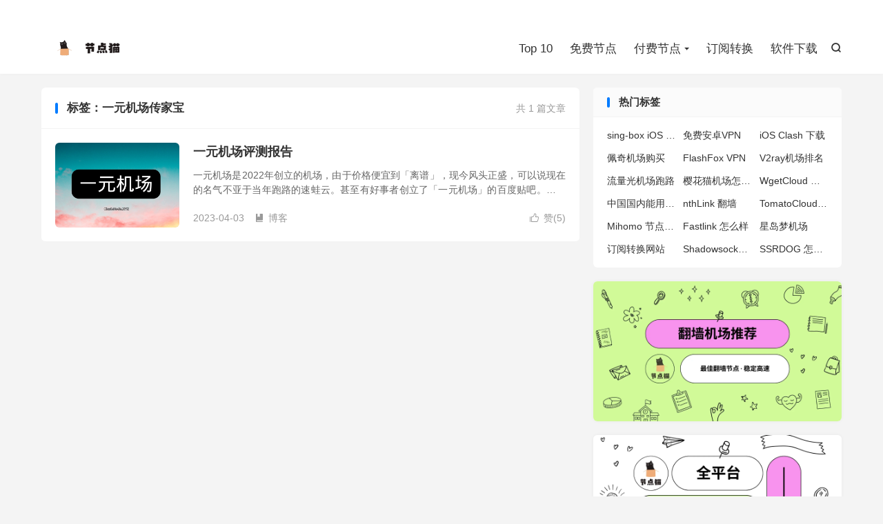

--- FILE ---
content_type: text/html; charset=UTF-8
request_url: https://nodecats.com/tag/%E4%B8%80%E5%85%83%E6%9C%BA%E5%9C%BA%E4%BC%A0%E5%AE%B6%E5%AE%9D/
body_size: 15371
content:
<!DOCTYPE HTML>
<html lang="zh-CN" >
<head>
<meta charset="UTF-8">
<meta http-equiv="X-UA-Compatible" content="IE=edge">
<meta name="viewport" content="width=device-width, initial-scale=1.0">
<meta name="apple-mobile-web-app-title" content="节点猫">
<meta http-equiv="Cache-Control" content="no-siteapp">
<title>一元机场传家宝-节点猫</title>
<meta name='robots' content='max-image-preview:large' />
<link rel='dns-prefetch' href='//www.googletagmanager.com' />
<style id='wp-img-auto-sizes-contain-inline-css' type='text/css'>
img:is([sizes=auto i],[sizes^="auto," i]){contain-intrinsic-size:3000px 1500px}
/*# sourceURL=wp-img-auto-sizes-contain-inline-css */
</style>

<link rel='stylesheet' id='wp-block-library-css' href='https://nodecats.com/wp-includes/css/dist/block-library/style.min.css?ver=6.9' type='text/css' media='all' />
<style id='wp-block-heading-inline-css' type='text/css'>
h1:where(.wp-block-heading).has-background,h2:where(.wp-block-heading).has-background,h3:where(.wp-block-heading).has-background,h4:where(.wp-block-heading).has-background,h5:where(.wp-block-heading).has-background,h6:where(.wp-block-heading).has-background{padding:1.25em 2.375em}h1.has-text-align-left[style*=writing-mode]:where([style*=vertical-lr]),h1.has-text-align-right[style*=writing-mode]:where([style*=vertical-rl]),h2.has-text-align-left[style*=writing-mode]:where([style*=vertical-lr]),h2.has-text-align-right[style*=writing-mode]:where([style*=vertical-rl]),h3.has-text-align-left[style*=writing-mode]:where([style*=vertical-lr]),h3.has-text-align-right[style*=writing-mode]:where([style*=vertical-rl]),h4.has-text-align-left[style*=writing-mode]:where([style*=vertical-lr]),h4.has-text-align-right[style*=writing-mode]:where([style*=vertical-rl]),h5.has-text-align-left[style*=writing-mode]:where([style*=vertical-lr]),h5.has-text-align-right[style*=writing-mode]:where([style*=vertical-rl]),h6.has-text-align-left[style*=writing-mode]:where([style*=vertical-lr]),h6.has-text-align-right[style*=writing-mode]:where([style*=vertical-rl]){rotate:180deg}
/*# sourceURL=https://nodecats.com/wp-includes/blocks/heading/style.min.css */
</style>
<style id='wp-block-paragraph-inline-css' type='text/css'>
.is-small-text{font-size:.875em}.is-regular-text{font-size:1em}.is-large-text{font-size:2.25em}.is-larger-text{font-size:3em}.has-drop-cap:not(:focus):first-letter{float:left;font-size:8.4em;font-style:normal;font-weight:100;line-height:.68;margin:.05em .1em 0 0;text-transform:uppercase}body.rtl .has-drop-cap:not(:focus):first-letter{float:none;margin-left:.1em}p.has-drop-cap.has-background{overflow:hidden}:root :where(p.has-background){padding:1.25em 2.375em}:where(p.has-text-color:not(.has-link-color)) a{color:inherit}p.has-text-align-left[style*="writing-mode:vertical-lr"],p.has-text-align-right[style*="writing-mode:vertical-rl"]{rotate:180deg}
/*# sourceURL=https://nodecats.com/wp-includes/blocks/paragraph/style.min.css */
</style>
<style id='wp-block-quote-inline-css' type='text/css'>
.wp-block-quote{box-sizing:border-box;overflow-wrap:break-word}.wp-block-quote.is-large:where(:not(.is-style-plain)),.wp-block-quote.is-style-large:where(:not(.is-style-plain)){margin-bottom:1em;padding:0 1em}.wp-block-quote.is-large:where(:not(.is-style-plain)) p,.wp-block-quote.is-style-large:where(:not(.is-style-plain)) p{font-size:1.5em;font-style:italic;line-height:1.6}.wp-block-quote.is-large:where(:not(.is-style-plain)) cite,.wp-block-quote.is-large:where(:not(.is-style-plain)) footer,.wp-block-quote.is-style-large:where(:not(.is-style-plain)) cite,.wp-block-quote.is-style-large:where(:not(.is-style-plain)) footer{font-size:1.125em;text-align:right}.wp-block-quote>cite{display:block}
/*# sourceURL=https://nodecats.com/wp-includes/blocks/quote/style.min.css */
</style>
<style id='global-styles-inline-css' type='text/css'>
:root{--wp--preset--aspect-ratio--square: 1;--wp--preset--aspect-ratio--4-3: 4/3;--wp--preset--aspect-ratio--3-4: 3/4;--wp--preset--aspect-ratio--3-2: 3/2;--wp--preset--aspect-ratio--2-3: 2/3;--wp--preset--aspect-ratio--16-9: 16/9;--wp--preset--aspect-ratio--9-16: 9/16;--wp--preset--color--black: #000000;--wp--preset--color--cyan-bluish-gray: #abb8c3;--wp--preset--color--white: #ffffff;--wp--preset--color--pale-pink: #f78da7;--wp--preset--color--vivid-red: #cf2e2e;--wp--preset--color--luminous-vivid-orange: #ff6900;--wp--preset--color--luminous-vivid-amber: #fcb900;--wp--preset--color--light-green-cyan: #7bdcb5;--wp--preset--color--vivid-green-cyan: #00d084;--wp--preset--color--pale-cyan-blue: #8ed1fc;--wp--preset--color--vivid-cyan-blue: #0693e3;--wp--preset--color--vivid-purple: #9b51e0;--wp--preset--gradient--vivid-cyan-blue-to-vivid-purple: linear-gradient(135deg,rgb(6,147,227) 0%,rgb(155,81,224) 100%);--wp--preset--gradient--light-green-cyan-to-vivid-green-cyan: linear-gradient(135deg,rgb(122,220,180) 0%,rgb(0,208,130) 100%);--wp--preset--gradient--luminous-vivid-amber-to-luminous-vivid-orange: linear-gradient(135deg,rgb(252,185,0) 0%,rgb(255,105,0) 100%);--wp--preset--gradient--luminous-vivid-orange-to-vivid-red: linear-gradient(135deg,rgb(255,105,0) 0%,rgb(207,46,46) 100%);--wp--preset--gradient--very-light-gray-to-cyan-bluish-gray: linear-gradient(135deg,rgb(238,238,238) 0%,rgb(169,184,195) 100%);--wp--preset--gradient--cool-to-warm-spectrum: linear-gradient(135deg,rgb(74,234,220) 0%,rgb(151,120,209) 20%,rgb(207,42,186) 40%,rgb(238,44,130) 60%,rgb(251,105,98) 80%,rgb(254,248,76) 100%);--wp--preset--gradient--blush-light-purple: linear-gradient(135deg,rgb(255,206,236) 0%,rgb(152,150,240) 100%);--wp--preset--gradient--blush-bordeaux: linear-gradient(135deg,rgb(254,205,165) 0%,rgb(254,45,45) 50%,rgb(107,0,62) 100%);--wp--preset--gradient--luminous-dusk: linear-gradient(135deg,rgb(255,203,112) 0%,rgb(199,81,192) 50%,rgb(65,88,208) 100%);--wp--preset--gradient--pale-ocean: linear-gradient(135deg,rgb(255,245,203) 0%,rgb(182,227,212) 50%,rgb(51,167,181) 100%);--wp--preset--gradient--electric-grass: linear-gradient(135deg,rgb(202,248,128) 0%,rgb(113,206,126) 100%);--wp--preset--gradient--midnight: linear-gradient(135deg,rgb(2,3,129) 0%,rgb(40,116,252) 100%);--wp--preset--font-size--small: 13px;--wp--preset--font-size--medium: 20px;--wp--preset--font-size--large: 36px;--wp--preset--font-size--x-large: 42px;--wp--preset--spacing--20: 0.44rem;--wp--preset--spacing--30: 0.67rem;--wp--preset--spacing--40: 1rem;--wp--preset--spacing--50: 1.5rem;--wp--preset--spacing--60: 2.25rem;--wp--preset--spacing--70: 3.38rem;--wp--preset--spacing--80: 5.06rem;--wp--preset--shadow--natural: 6px 6px 9px rgba(0, 0, 0, 0.2);--wp--preset--shadow--deep: 12px 12px 50px rgba(0, 0, 0, 0.4);--wp--preset--shadow--sharp: 6px 6px 0px rgba(0, 0, 0, 0.2);--wp--preset--shadow--outlined: 6px 6px 0px -3px rgb(255, 255, 255), 6px 6px rgb(0, 0, 0);--wp--preset--shadow--crisp: 6px 6px 0px rgb(0, 0, 0);}:where(.is-layout-flex){gap: 0.5em;}:where(.is-layout-grid){gap: 0.5em;}body .is-layout-flex{display: flex;}.is-layout-flex{flex-wrap: wrap;align-items: center;}.is-layout-flex > :is(*, div){margin: 0;}body .is-layout-grid{display: grid;}.is-layout-grid > :is(*, div){margin: 0;}:where(.wp-block-columns.is-layout-flex){gap: 2em;}:where(.wp-block-columns.is-layout-grid){gap: 2em;}:where(.wp-block-post-template.is-layout-flex){gap: 1.25em;}:where(.wp-block-post-template.is-layout-grid){gap: 1.25em;}.has-black-color{color: var(--wp--preset--color--black) !important;}.has-cyan-bluish-gray-color{color: var(--wp--preset--color--cyan-bluish-gray) !important;}.has-white-color{color: var(--wp--preset--color--white) !important;}.has-pale-pink-color{color: var(--wp--preset--color--pale-pink) !important;}.has-vivid-red-color{color: var(--wp--preset--color--vivid-red) !important;}.has-luminous-vivid-orange-color{color: var(--wp--preset--color--luminous-vivid-orange) !important;}.has-luminous-vivid-amber-color{color: var(--wp--preset--color--luminous-vivid-amber) !important;}.has-light-green-cyan-color{color: var(--wp--preset--color--light-green-cyan) !important;}.has-vivid-green-cyan-color{color: var(--wp--preset--color--vivid-green-cyan) !important;}.has-pale-cyan-blue-color{color: var(--wp--preset--color--pale-cyan-blue) !important;}.has-vivid-cyan-blue-color{color: var(--wp--preset--color--vivid-cyan-blue) !important;}.has-vivid-purple-color{color: var(--wp--preset--color--vivid-purple) !important;}.has-black-background-color{background-color: var(--wp--preset--color--black) !important;}.has-cyan-bluish-gray-background-color{background-color: var(--wp--preset--color--cyan-bluish-gray) !important;}.has-white-background-color{background-color: var(--wp--preset--color--white) !important;}.has-pale-pink-background-color{background-color: var(--wp--preset--color--pale-pink) !important;}.has-vivid-red-background-color{background-color: var(--wp--preset--color--vivid-red) !important;}.has-luminous-vivid-orange-background-color{background-color: var(--wp--preset--color--luminous-vivid-orange) !important;}.has-luminous-vivid-amber-background-color{background-color: var(--wp--preset--color--luminous-vivid-amber) !important;}.has-light-green-cyan-background-color{background-color: var(--wp--preset--color--light-green-cyan) !important;}.has-vivid-green-cyan-background-color{background-color: var(--wp--preset--color--vivid-green-cyan) !important;}.has-pale-cyan-blue-background-color{background-color: var(--wp--preset--color--pale-cyan-blue) !important;}.has-vivid-cyan-blue-background-color{background-color: var(--wp--preset--color--vivid-cyan-blue) !important;}.has-vivid-purple-background-color{background-color: var(--wp--preset--color--vivid-purple) !important;}.has-black-border-color{border-color: var(--wp--preset--color--black) !important;}.has-cyan-bluish-gray-border-color{border-color: var(--wp--preset--color--cyan-bluish-gray) !important;}.has-white-border-color{border-color: var(--wp--preset--color--white) !important;}.has-pale-pink-border-color{border-color: var(--wp--preset--color--pale-pink) !important;}.has-vivid-red-border-color{border-color: var(--wp--preset--color--vivid-red) !important;}.has-luminous-vivid-orange-border-color{border-color: var(--wp--preset--color--luminous-vivid-orange) !important;}.has-luminous-vivid-amber-border-color{border-color: var(--wp--preset--color--luminous-vivid-amber) !important;}.has-light-green-cyan-border-color{border-color: var(--wp--preset--color--light-green-cyan) !important;}.has-vivid-green-cyan-border-color{border-color: var(--wp--preset--color--vivid-green-cyan) !important;}.has-pale-cyan-blue-border-color{border-color: var(--wp--preset--color--pale-cyan-blue) !important;}.has-vivid-cyan-blue-border-color{border-color: var(--wp--preset--color--vivid-cyan-blue) !important;}.has-vivid-purple-border-color{border-color: var(--wp--preset--color--vivid-purple) !important;}.has-vivid-cyan-blue-to-vivid-purple-gradient-background{background: var(--wp--preset--gradient--vivid-cyan-blue-to-vivid-purple) !important;}.has-light-green-cyan-to-vivid-green-cyan-gradient-background{background: var(--wp--preset--gradient--light-green-cyan-to-vivid-green-cyan) !important;}.has-luminous-vivid-amber-to-luminous-vivid-orange-gradient-background{background: var(--wp--preset--gradient--luminous-vivid-amber-to-luminous-vivid-orange) !important;}.has-luminous-vivid-orange-to-vivid-red-gradient-background{background: var(--wp--preset--gradient--luminous-vivid-orange-to-vivid-red) !important;}.has-very-light-gray-to-cyan-bluish-gray-gradient-background{background: var(--wp--preset--gradient--very-light-gray-to-cyan-bluish-gray) !important;}.has-cool-to-warm-spectrum-gradient-background{background: var(--wp--preset--gradient--cool-to-warm-spectrum) !important;}.has-blush-light-purple-gradient-background{background: var(--wp--preset--gradient--blush-light-purple) !important;}.has-blush-bordeaux-gradient-background{background: var(--wp--preset--gradient--blush-bordeaux) !important;}.has-luminous-dusk-gradient-background{background: var(--wp--preset--gradient--luminous-dusk) !important;}.has-pale-ocean-gradient-background{background: var(--wp--preset--gradient--pale-ocean) !important;}.has-electric-grass-gradient-background{background: var(--wp--preset--gradient--electric-grass) !important;}.has-midnight-gradient-background{background: var(--wp--preset--gradient--midnight) !important;}.has-small-font-size{font-size: var(--wp--preset--font-size--small) !important;}.has-medium-font-size{font-size: var(--wp--preset--font-size--medium) !important;}.has-large-font-size{font-size: var(--wp--preset--font-size--large) !important;}.has-x-large-font-size{font-size: var(--wp--preset--font-size--x-large) !important;}
/*# sourceURL=global-styles-inline-css */
</style>

<style id='classic-theme-styles-inline-css' type='text/css'>
/*! This file is auto-generated */
.wp-block-button__link{color:#fff;background-color:#32373c;border-radius:9999px;box-shadow:none;text-decoration:none;padding:calc(.667em + 2px) calc(1.333em + 2px);font-size:1.125em}.wp-block-file__button{background:#32373c;color:#fff;text-decoration:none}
/*# sourceURL=/wp-includes/css/classic-themes.min.css */
</style>
<link rel='stylesheet' id='style-css' href='https://nodecats.com/wp-content/themes/dux/style.css?ver=9.3' type='text/css' media='all' />
<script type="text/javascript" src="https://nodecats.com/wp-content/themes/dux/assets/js/libs/jquery.min.js?ver=9.3" id="jquery-js"></script>

<!-- Google tag (gtag.js) snippet added by Site Kit -->
<!-- Site Kit 添加的 Google Analytics 代码段 -->
<script type="text/javascript" src="https://www.googletagmanager.com/gtag/js?id=GT-KVMBZHF" id="google_gtagjs-js" async></script>
<script type="text/javascript" id="google_gtagjs-js-after">
/* <![CDATA[ */
window.dataLayer = window.dataLayer || [];function gtag(){dataLayer.push(arguments);}
gtag("set","linker",{"domains":["nodecats.com"]});
gtag("js", new Date());
gtag("set", "developer_id.dZTNiMT", true);
gtag("config", "GT-KVMBZHF");
//# sourceURL=google_gtagjs-js-after
/* ]]> */
</script>
<link rel="https://api.w.org/" href="https://nodecats.com/wp-json/" /><link rel="alternate" title="JSON" type="application/json" href="https://nodecats.com/wp-json/wp/v2/tags/527" /><meta name="generator" content="Site Kit by Google 1.170.0" /><meta name="keywords" content="一元机场传家宝">
<style>.container{max-width:1200px}</style><meta name="google-site-verification" content="xuF_E8RN623tojUtluZ0L6Dc5lv5drViqYN5cxiLrT0"><link rel="icon" href="https://nodecats.com/wp-content/uploads/2023/10/node-150x150.webp" sizes="32x32" />
<link rel="icon" href="https://nodecats.com/wp-content/uploads/2023/10/node-300x300.webp" sizes="192x192" />
<link rel="apple-touch-icon" href="https://nodecats.com/wp-content/uploads/2023/10/node-300x300.webp" />
<meta name="msapplication-TileImage" content="https://nodecats.com/wp-content/uploads/2023/10/node-300x300.webp" />
<link rel="shortcut icon" href="https://nodecats.com/favicon.ico">
</head>
<body class="archive tag tag-527 wp-theme-dux home m-excerpt-cat m-excerpt-desc site-layout-2 text-justify-on m-sidebar">
<header class="header">
	<div class="container">
		<div class="logo"><a href="https://nodecats.com" title="节点猫 | 机场推荐"><img data-lazyloaded="1" src="[data-uri]" data-src="https://nodecats.com/wp-content/uploads/2023/11/节点猫-logo.webp" alt="节点猫 | 机场推荐"><noscript><img src="https://nodecats.com/wp-content/uploads/2023/11/节点猫-logo.webp" alt="节点猫 | 机场推荐"></noscript>节点猫</a></div>													<div class="navto-search search-show"><i class="tbfa">&#xe611;</i></div>
							<ul class="site-nav site-navbar">
			<li><a href="https://nodecats.com/">Top 10</a></li>
<li><a href="https://nodecats.com/free-node/">免费节点</a></li>
<li class="menu-item-has-children"><a href="https://nodecats.com/top-node/">付费节点</a>
<ul class="sub-menu">
	<li><a href="https://nodecats.com/stable-node/">稳定机场推荐</a></li>
	<li><a href="https://nodecats.com/established-node/">老牌机场推荐</a></li>
	<li><a href="https://nodecats.com/cheap-node/">便宜机场推荐</a></li>
	<li><a href="https://nodecats.com/high-luxury-node/">高端机场推荐</a></li>
</ul>
</li>
<li><a href="https://nodecats.com/subconvertor-tools/">订阅转换</a></li>
<li><a href="https://nodecats.com/clash-download/">软件下载</a></li>
		</ul>
					<div class="topbar">
				<ul class="site-nav topmenu">
														</ul>
							</div>
					</div>
</header>
	<div class="m-icon-nav">
		<i class="tbfa">&#xe612;</i>
		<i class="tbfa">&#xe606;</i>
	</div>
<div class="site-search">
	<div class="container">
		<form method="get" class="site-search-form" action="https://nodecats.com/">
    <input class="search-input" name="s" type="text" placeholder="输入关键字" value="" required="required">
    <button class="search-btn" type="submit"><i class="tbfa">&#xe611;</i></button>
</form>	</div>
</div>

<section class="container">
	<div class="content-wrap">
		<div class="content">
						<div class="catleader"><div class="-r">共 1 篇文章</div><h1>标签：一元机场传家宝</h1></div><article class="excerpt excerpt-1"><a target="_blank" class="focus" href="https://nodecats.com/yiyuan-com-review/"><img data-src="https://nodecats.com/wp-content/uploads/2023/04/一元机场.webp" alt="一元机场评测报告-节点猫" src="https://nodecats.com/wp-content/themes/dux/assets/img/thumbnail.png" class="thumb"></a><header><h2><a target="_blank" href="https://nodecats.com/yiyuan-com-review/" title="一元机场评测报告-节点猫">一元机场评测报告</a></h2></header><p class="note">一元机场是2022年创立的机场，由于价格便宜到「离谱」，现今风头正盛，可以说现在的名气不亚于当年跑路的速蛙云。甚至有好事者创立了「一元机场」的百度贴吧。他家也是开启这种 x 元、x分机场先河的机场梯子，在免费白嫖和正价付费机场梯子之间开辟出...</p><div class="meta"><a href="javascript:;" etap="like" class="post-like" data-pid="4299"><i class="tbfa">&#xe64c;</i>赞(<span>5</span>)</a><time>2023-04-03</time><a class="cat" href="https://nodecats.com/latest/"><i class="tbfa">&#xe60e;</i>博客</a> </div></article>		</div>
	</div>
	<div class="sidebar">
	<div class="widget widget_ui_tags"><h3>热门标签</h3><div class="items"><a href="https://nodecats.com/tag/sing-box-ios-%e5%ae%a2%e6%88%b7%e7%ab%af/" title="sing-box iOS 客户端">sing-box iOS 客户端</a><a href="https://nodecats.com/tag/%e5%85%8d%e8%b4%b9%e5%ae%89%e5%8d%93vpn/" title="免费安卓VPN">免费安卓VPN</a><a href="https://nodecats.com/tag/ios-clash-%e4%b8%8b%e8%bd%bd/" title="iOS Clash 下载">iOS Clash 下载</a><a href="https://nodecats.com/tag/%e4%bd%a9%e5%a5%87%e6%9c%ba%e5%9c%ba%e8%b4%ad%e4%b9%b0/" title="佩奇机场购买">佩奇机场购买</a><a href="https://nodecats.com/tag/flashfox-vpn/" title="FlashFox VPN">FlashFox VPN</a><a href="https://nodecats.com/tag/v2ray%e6%9c%ba%e5%9c%ba%e6%8e%92%e5%90%8d/" title="V2ray机场排名">V2ray机场排名</a><a href="https://nodecats.com/tag/%e6%b5%81%e9%87%8f%e5%85%89%e6%9c%ba%e5%9c%ba%e8%b7%91%e8%b7%af/" title="流量光机场跑路">流量光机场跑路</a><a href="https://nodecats.com/tag/%e6%a8%b1%e8%8a%b1%e7%8c%ab%e6%9c%ba%e5%9c%ba%e6%80%8e%e4%b9%88%e6%a0%b7/" title="樱花猫机场怎么样">樱花猫机场怎么样</a><a href="https://nodecats.com/tag/wgetcloud-%e6%9c%ba%e5%9c%ba/" title="WgetCloud 机场">WgetCloud 机场</a><a href="https://nodecats.com/tag/%e4%b8%ad%e5%9b%bd%e5%9b%bd%e5%86%85%e8%83%bd%e7%94%a8%e7%9a%84%e7%bf%bb%e5%a2%99vpn%e6%8e%a8%e8%8d%90/" title="中国国内能用的翻墙VPN推荐">中国国内能用的翻墙VPN推荐</a><a href="https://nodecats.com/tag/nthlink-%e7%bf%bb%e5%a2%99/" title="nthLink 翻墙">nthLink 翻墙</a><a href="https://nodecats.com/tag/tomatocloud-%e6%9c%ba%e5%9c%ba/" title="TomatoCloud 机场">TomatoCloud 机场</a><a href="https://nodecats.com/tag/mihomo-%e8%8a%82%e7%82%b9%e6%8e%a8%e8%8d%90/" title="Mihomo 节点推荐">Mihomo 节点推荐</a><a href="https://nodecats.com/tag/fastlink-%e6%80%8e%e4%b9%88%e6%a0%b7/" title="Fastlink 怎么样">Fastlink 怎么样</a><a href="https://nodecats.com/tag/%e6%98%9f%e5%b2%9b%e6%a2%a6%e6%9c%ba%e5%9c%ba/" title="星岛梦机场">星岛梦机场</a><a href="https://nodecats.com/tag/%e8%ae%a2%e9%98%85%e8%bd%ac%e6%8d%a2%e7%bd%91%e7%ab%99/" title="订阅转换网站">订阅转换网站</a><a href="https://nodecats.com/tag/shadowsocks-%e8%8a%82%e7%82%b9%e5%93%aa%e9%87%8c%e4%b9%b0/" title="Shadowsocks 节点哪里买">Shadowsocks 节点哪里买</a><a href="https://nodecats.com/tag/ssrdog-%e6%80%8e%e4%b9%88%e6%a0%b7/" title="SSRDOG 怎么样">SSRDOG 怎么样</a></div></div><div class="widget widget_ui_orbui"><div class="item"><a href="https://nodecats.com/top-node/" target="_blank"><img data-lazyloaded="1" src="[data-uri]" data-src="https://nodecats.com/wp-content/uploads/2023/11/%E7%BF%BB%E5%A2%99%E6%9C%BA%E5%9C%BA%E8%8A%82%E7%82%B9%E6%8E%A8%E8%8D%90.webp"><noscript><img src="https://nodecats.com/wp-content/uploads/2023/11/%E7%BF%BB%E5%A2%99%E6%9C%BA%E5%9C%BA%E8%8A%82%E7%82%B9%E6%8E%A8%E8%8D%90.webp"></noscript></a></div></div><div class="widget widget_ui_orbui"><div class="item"><a href="https://nodecats.com/clash-download/" target="_blank"><img data-lazyloaded="1" src="[data-uri]" data-src="https://nodecats.com/wp-content/uploads/2023/11/%E7%A7%91%E5%AD%A6%E4%B8%8A%E7%BD%91%E8%BD%AF%E4%BB%B6%E4%B8%8B%E8%BD%BD-1.webp"><noscript><img src="https://nodecats.com/wp-content/uploads/2023/11/%E7%A7%91%E5%AD%A6%E4%B8%8A%E7%BD%91%E8%BD%AF%E4%BB%B6%E4%B8%8B%E8%BD%BD-1.webp"></noscript></a></div></div><div class="widget widget_ui_flash"><h3>快讯</h3><ul><li><h4>从 GFW 泄露文件审视网络代理的未来</h4><div class="note"><!-- wp:paragraph -->
<p>9 月 11 日，一份从 GFW 内部流出的文件（见 <a href="https://gfw.report/blog/geedge_and_mesa_leak/zh/">gfw.report 的报告</a>, 或 <a href="https://t.me/GFWReportChannel/62">TG 推文</a>）颠覆了许多人对代理安全的既有认知：已快进到 <a href="https://github.com/net4people/bbs/issues/526">通过植入证书来进行 MitM</a>。</p>
<!-- /wp:paragraph -->

<!-- wp:paragraph -->
<p><strong>1️⃣ 当前主流的代理方式 或不再安全</strong><br><a href="https://gfw.report/blog/geedge_and_mesa_leak/zh/#2-%E4%B8%8B%E8%BD%BD%E9%93%BE%E6%8E%A5">泄露文件</a> 及其<a href="https://github.com/net4people/bbs/issues/519">讨论 1</a> 、<a href="https://t.me/projectXtls/1029">讨论 2</a> 等指出：只要你设备的 “证书” 被污染，无论套多少层加密或隧道技术，对于 GFW 都不过是衣不蔽体。<br>⚠️25-09-20 注：积至 (Geedge) 和 GFW 的<a href="https://t.me/haitun_channel/1725">关联性 争议不休</a> ！</p>
<!-- /wp:paragraph -->

<!-- wp:paragraph -->
<p><strong>2️⃣ 积至的新技术：以主动 MitM 来监管流量</strong><br>据悉，积至公司的新技术，可通过 <a href="https://interseclab.org/wp-content/uploads/2025/09/The-Internet-Coup_September2025.pdf#page=23">蜜汁证书➕MitM 随时监控、解密你的流量</a>——只需通过各种手段，把它的《蜜汁证书》悄悄植入，成为潜伏在你设备里的内鬼，丝滑小连招即成。<br>该思路与 iOS 部分代理 App 的 MitM 去广告等场景类似。只是在 #去广告 场景中，你是主动安装第三方证书。而在积至的新技术场景中，你是被动植入第三方 (投毒) 证书❗️</p>
<!-- /wp:paragraph -->

<!-- wp:paragraph -->
<p><strong>3️⃣ 今后的安全标准：或不能停留在 “传统加密”</strong><br><a href="https://t.me/projectXtls/1029">RPRX (Xray-core 和 VLESS 开发者)</a> 称其 Reality 协议和抗量子加密 (Post-Quantum Encryption, 简称 Encryption) 特性都独具优势。<br><a href="https://github.com/net4people/bbs/issues/519#issuecomment-3292618187">开发者推介</a>  ⓵ Reality 对 MitM 的抗性；⓶ 号召中转机场从 SS 切至 Encryption。<br>频道注：Reality 至少在 GFW Pro Max 的新疆，表现独一档；但后者的整体表现如何，还有待观察。<br>━ 个别 专线 机场已引入 Encryption，上月也有专线机场如 Y** 意外改用 Reality；<br>━ 现仅 ⓵ Xray >= <a href="https://github.com/XTLS/Xray-core/releases/tag/v25.9.5">v25.9.5</a>  [9月5日更新]、⓶ Mihomo >= <a href="https://github.com/MetaCubeX/mihomo/releases/tag/v1.19.13">v1.19.13</a>  [8月27日更新] 等极个别核心的新版本支持 Encryption 特性❗️<br>━ 基于上述核心的 App 名单，见<a href="https://www.haitunt.org/app.html">海豚测速-代理工具篇</a> 。可利用版本号按图索骥，跟踪 协议 / 新特性 支持动向。</p>
<!-- /wp:paragraph -->

<!-- wp:paragraph -->
<p>倘若情况变得更加严峻，代理协议 开发者与 GFW 免不了新一轮的斗智斗勇。明天，你还会翻墙吗？</p>
<!-- /wp:paragraph -->

<!-- wp:paragraph -->
<p>（⚠️ 25-09-21 全文内容有调整 ）</p>
<!-- /wp:paragraph -->

<!-- wp:paragraph -->
<p>漫谈 #技术杂谈 #vless #抗量子 #encryption #xray #mihomo</p>
<!-- /wp:paragraph -->

<!-- wp:paragraph -->
<p>转载自海豚测速频道，原文：<a href="https://t.me/haitun_channel/1724">https://t.me/haitun_channel/1724</a></p>
<!-- /wp:paragraph -->

<!-- wp:paragraph -->
<p></p>
<!-- /wp:paragraph --></div><time>4个月前 (09-22)</time></li><li><h4>近期通报较多，用户需更新订阅地址</h4><div class="note"><!-- wp:paragraph -->
<p>进入 7 月一来，多家机场服务商的国内入口遭遇了异常的大量通报，根据上游 IDC 下发的通知来看，怀疑和 93 阅兵有关，不知道是否会持续到 9 月份。</p>
<!-- /wp:paragraph -->

<!-- wp:image {"id":7074,"sizeSlug":"full","linkDestination":"none","align":"center"} -->
<figure class="wp-block-image aligncenter size-full"><img data-lazyloaded="1" src="[data-uri]" data-src="https://nodecats.com/wp-content/uploads/2025/07/通报相关的消息.webp" alt="通报相关的消息" class="wp-image-7074" title="通报相关的消息"/><noscript><img src="https://nodecats.com/wp-content/uploads/2025/07/通报相关的消息.webp" alt="通报相关的消息" class="wp-image-7074" title="通报相关的消息"/></noscript><figcaption class="wp-element-caption">通报相关的消息</figcaption></figure>
<!-- /wp:image -->

<!-- wp:paragraph -->
<p>机场的国内入口被频繁通报，导致必须更换 IP，很多小机场手里都已经快没有 IP 可换了，外加近期 Ddos 攻击也十分猖獗，「烽火连天」，所以不仅影响各种小机场，大机场受到的影响也不小，对用户的直接影响就是节点体验严重的下滑，仅有部分节点可用在这两天变成了常态。</p>
<!-- /wp:paragraph -->

<!-- wp:image {"id":7075,"sizeSlug":"full","linkDestination":"none","align":"center"} -->
<figure class="wp-block-image aligncenter size-full"><img data-lazyloaded="1" src="[data-uri]" data-src="https://nodecats.com/wp-content/uploads/2025/07/前女友机场测速的通知.webp" alt="前女友机场测速的通知" class="wp-image-7075" title="前女友机场测速的通知"/><noscript><img src="https://nodecats.com/wp-content/uploads/2025/07/前女友机场测速的通知.webp" alt="前女友机场测速的通知" class="wp-image-7075" title="前女友机场测速的通知"/></noscript><figcaption class="wp-element-caption">特殊时期多家机场的通知</figcaption></figure>
<!-- /wp:image -->

<!-- wp:paragraph -->
<p>索性各家机场的反映速度其实也很快，换了新的 IP，新的订阅链接地址，并限制了订阅链接的拉取频率和 UA 的判定。</p>
<!-- /wp:paragraph -->

<!-- wp:paragraph -->
<p><strong>用户需要做的，就是前往服务商的官网，获取最新的订阅链接。</strong>参考各家服务商给到的方案进行操作。</p>
<!-- /wp:paragraph -->

<!-- wp:paragraph -->
<p>一些大机场上线了订阅「阅后即焚」的方案，复制订阅链接后，该订阅链接有 5min 的有效期，之后会自动失效，通过订阅链接将无法获取到任何节点，只能重新通过官网获取订阅链接来导入节点。</p>
<!-- /wp:paragraph -->

<!-- wp:paragraph -->
<p></p>
<!-- /wp:paragraph -->

<!-- wp:paragraph -->
<p>另外，最好把备用的梯子也抗出来，自建的新协议方案以及一些直连线路梯子，都可以备着，避免完全访问不到墙外的网站。</p>
<!-- /wp:paragraph -->

<!-- wp:paragraph -->
<p></p>
<!-- /wp:paragraph --></div><time>6个月前 (07-10)</time></li><li><h4>Sparkle 花火喵：可能是最好用的 Clash Meta 桌面端应用！</h4><div class="note"><!-- wp:paragraph -->
<p>Mihomo Party 是继 Clash Verge 和 Clash Nyanpasu 之后的又一个成熟的 Clash Meta 桌面 GUI 应用程序 ，得益于其功能特性和美化的 UI 界面，短期之内便收获了大量的科学上网用户好评，不过原开发者在 1.5.12 版本时选择了出售该项目给到机场的运营团队，期间也闹出了一些乌龙，社区版本分支花火喵（Sparkle）也是在那时候诞生了，这个中文名为花火喵的社区版本因为有早先的原开发者加入而更受广大科学上网用户的信赖，目前版本更新也较为迅速，开发者还是挺活跃的。</p>
<!-- /wp:paragraph -->

<!-- wp:paragraph -->
<p>Sparkle 项目目前没有官网网站。</p>
<!-- /wp:paragraph -->

<!-- wp:paragraph -->
<p>Github 项目主页：</p>
<!-- /wp:paragraph -->

<!-- wp:paragraph -->
<p><a href="https://github.com/xishang0128/sparkle/releases">https://github.com/xishang0128/sparkle/releases</a></p>
<!-- /wp:paragraph -->

<!-- wp:paragraph -->
<p>Sparkle 软件目前的 UI 界面和原 Mihomo Party（Clash Party） 并无太多差异，所以切换过来也无任何痛点。</p>
<!-- /wp:paragraph -->

<!-- wp:heading -->
<h2 class="wp-block-heading">特性<a href="https://github.com/xishang0128/sparkle#%E7%89%B9%E6%80%A7"></a></h2>
<!-- /wp:heading -->

<!-- wp:list -->
<ul class="wp-block-list"><!-- wp:list-item -->
<li>&nbsp;开箱即用，无需服务模式的 Tun</li>
<!-- /wp:list-item -->

<!-- wp:list-item -->
<li>&nbsp;多种配色主题可选，UI 焕然一新</li>
<!-- /wp:list-item -->

<!-- wp:list-item -->
<li>&nbsp;支持大部分 Mihomo 常用配置修改</li>
<!-- /wp:list-item -->

<!-- wp:list-item -->
<li>&nbsp;内置稳定版和预览版 Mihomo 内核</li>
<!-- /wp:list-item -->

<!-- wp:list-item -->
<li>&nbsp;通过 WebDAV 一键备份和恢复配置</li>
<!-- /wp:list-item -->

<!-- wp:list-item -->
<li>&nbsp;强大的覆写功能，任意修订配置文件</li>
<!-- /wp:list-item -->

<!-- wp:list-item -->
<li>&nbsp;深度集成 Sub-Store，轻松管理订阅</li>
<!-- /wp:list-item --></ul>
<!-- /wp:list -->

<!-- wp:image {"id":7015,"sizeSlug":"full","linkDestination":"none","align":"center"} -->
<figure class="wp-block-image aligncenter size-full"><img data-lazyloaded="1" src="[data-uri]" data-src="https://nodecats.com/wp-content/uploads/2025/07/sparkle-花火喵软件界面.webp" alt="sparkle 花火喵软件界面" class="wp-image-7015" title="sparkle 花火喵软件界面"/><noscript><img src="https://nodecats.com/wp-content/uploads/2025/07/sparkle-花火喵软件界面.webp" alt="sparkle 花火喵软件界面" class="wp-image-7015" title="sparkle 花火喵软件界面"/></noscript><figcaption class="wp-element-caption">sparkle 花火喵软件界面</figcaption></figure>
<!-- /wp:image -->

<!-- wp:heading {"level":3} -->
<h3 class="wp-block-heading">下载地址：</h3>
<!-- /wp:heading -->

<!-- wp:heading {"level":4} -->
<h4 class="wp-block-heading">Windows10/11：</h4>
<!-- /wp:heading -->

<!-- wp:list -->
<ul class="wp-block-list"><!-- wp:list-item -->
<li>安装版：<a href="https://github.com/xishang0128/sparkle/releases/download/1.6.11/sparkle-windows-1.6.11-x64-setup.exe">64位</a> | <a href="https://github.com/xishang0128/sparkle/releases/download/1.6.11/sparkle-windows-1.6.11-arm64-setup.exe">ARM64</a></li>
<!-- /wp:list-item --></ul>
<!-- /wp:list -->

<!-- wp:heading {"level":4} -->
<h4 class="wp-block-heading">macOS 11+：</h4>
<!-- /wp:heading -->

<!-- wp:list -->
<ul class="wp-block-list"><!-- wp:list-item -->
<li>PKG：<a href="https://github.com/xishang0128/sparkle/releases/download/1.6.11/sparkle-macos-1.6.11-x64.pkg">Intel</a> | <a href="https://github.com/xishang0128/sparkle/releases/download/1.6.11/sparkle-macos-1.6.11-arm64.pkg">Apple Silicon</a></li>
<!-- /wp:list-item --></ul>
<!-- /wp:list -->

<!-- wp:heading {"level":4} -->
<h4 class="wp-block-heading">Linux：</h4>
<!-- /wp:heading -->

<!-- wp:list -->
<ul class="wp-block-list"><!-- wp:list-item -->
<li>DEB：<a href="https://github.com/xishang0128/sparkle/releases/download/1.6.11/sparkle-linux-1.6.11-amd64.deb">64位</a> | <a href="https://github.com/xishang0128/sparkle/releases/download/1.6.11/sparkle-linux-1.6.11-arm64.deb">ARM64</a></li>
<!-- /wp:list-item -->

<!-- wp:list-item -->
<li>RPM：<a href="https://github.com/xishang0128/sparkle/releases/download/1.6.11/sparkle-linux-1.6.11-x86_64.rpm">64位</a> | <a href="https://github.com/xishang0128/sparkle/releases/download/1.6.11/sparkle-linux-1.6.11-aarch64.rpm">ARM64</a></li>
<!-- /wp:list-item -->

<!-- wp:list-item -->
<li>PACMAN：<a href="https://github.com/xishang0128/sparkle/releases/download/1.6.11/sparkle-linux-1.6.11-x86_64.pkg.tar.xz">64位</a> | <a href="https://github.com/xishang0128/sparkle/releases/download/1.6.11/sparkle-linux-1.6.11-aarch64.pkg.tar.xz">ARM64</a></li>
<!-- /wp:list-item --></ul>
<!-- /wp:list -->

<!-- wp:paragraph -->
<p>下载链接为官网 Github 源地址，请访问项目页面，下载后自行核对 sha256，以确保程序完整性。</p>
<!-- /wp:paragraph -->

<!-- wp:paragraph -->
<p>请注意：目前出现了一些假冒网站，请务必仔细核对网站真实性，避免安装到木马病毒。</p>
<!-- /wp:paragraph -->

<!-- wp:paragraph -->
<p>温馨提示：由于出售之后的 Mihomo Party 并未遵守内核的协议，已经被内核开发者多次警告，而其多次提醒之后也并未有改名来遵守内核协议的迹象，所以不推荐所有用户使用该软件 1.5.12 之后的任一版本。后续是 Mihomo Party 在新版本中已改名为 Clash Party。</p>
<!-- /wp:paragraph -->

<!-- wp:paragraph -->
<p></p>
<!-- /wp:paragraph --></div><time>7个月前 (07-01)</time></li><li><h4>Mihomo Party 软件宣布停更！后又恢复正常更新？！</h4><div class="note"><!-- wp:paragraph -->
<p></p>
<!-- /wp:paragraph -->

<!-- wp:image {"id":5731,"sizeSlug":"full"} -->
<figure class="wp-block-image size-full"><img data-lazyloaded="1" src="[data-uri]" data-src="https://nodecats.com/wp-content/uploads/2024/10/Mihomo-Party-官网截图.webp" alt="Mihomo Party 官网截图" class="wp-image-5731" title="Mihomo Party 官网截图"/><noscript><img src="https://nodecats.com/wp-content/uploads/2024/10/Mihomo-Party-官网截图.webp" alt="Mihomo Party 官网截图" class="wp-image-5731" title="Mihomo Party 官网截图"/></noscript></figure>
<!-- /wp:image -->

<!-- wp:paragraph -->
<p></p>
<!-- /wp:paragraph -->

<!-- wp:paragraph -->
<p>Mihomo Party 是继 Clash Verge 和 Clash Nyanpasu 之后的又一个成熟的 Clash Meta 桌面 GUI 应用程序 。</p>
<!-- /wp:paragraph -->

<!-- wp:paragraph -->
<p>得益于强大的功能和美化的 UI 界面，短期之内便收获了大量的科学上网用户好评。</p>
<!-- /wp:paragraph -->

<!-- wp:paragraph -->
<p>不过比较令人遗憾的是，该软件近期宣布停止更新，Github 项目主页已经显示为归档，并没有删库或私有。如果后续有新的开发者 Fork 接手 Mihomo Party，可能还会新的版本发布，目前最终的版本号是 1.6.0 版本。</p>
<!-- /wp:paragraph -->

<!-- wp:paragraph -->
<p>官方公告如下：</p>
<!-- /wp:paragraph -->

<!-- wp:image {"id":6137,"sizeSlug":"full","linkDestination":"none","align":"center"} -->
<figure class="wp-block-image aligncenter size-full"><img data-lazyloaded="1" src="[data-uri]" data-src="https://nodecats.com/wp-content/uploads/2025/02/mihomo-party-停更归档公告.webp" alt="mihomo party 软件停更归档公告" class="wp-image-6137" title="mihomo party 软件停更归档公告"/><noscript><img src="https://nodecats.com/wp-content/uploads/2025/02/mihomo-party-停更归档公告.webp" alt="mihomo party 软件停更归档公告" class="wp-image-6137" title="mihomo party 软件停更归档公告"/></noscript></figure>
<!-- /wp:image -->

<!-- wp:paragraph -->
<p>科学上网者不用太过悲伤，这个是开源软件的常态，尤其是科学上网圈子中的软件，甚至包含一些服务商，总是来来去去。</p>
<!-- /wp:paragraph -->

<!-- wp:heading -->
<h2 class="wp-block-heading">后续恢复更新</h2>
<!-- /wp:heading -->

<!-- wp:paragraph -->
<p>比较乌龙的是，在官方宣布停止更新后，该软件短时间内有连续发布了 1.7.0 和 1.7.1 两个大版本更新，实在是令人迷惑，后来通过 Mihomo Party 官方的声明，知道了事情原委，原来是该项目已经打包出售给了一家机场团队来维护，新的官方维护人员承诺会保证继续的更新，详细事情经过，可以查看<a href="https://t.me/MihomoPartyChannel/31">官方 Telegram</a> 频道。</p>
<!-- /wp:paragraph -->

<!-- wp:paragraph -->
<p>Mihomo Party 官网：</p>
<!-- /wp:paragraph -->

<!-- wp:paragraph -->
<p><a href="https://mihomo.party">https://mihomo.party</a></p>
<!-- /wp:paragraph -->

<!-- wp:paragraph -->
<p>Github 项目页：</p>
<!-- /wp:paragraph -->

<!-- wp:paragraph -->
<p><a href="https://github.com/mihomo-party-org/mihomo-party/releases">https://github.com/mihomo-party-org/mihomo-party/releases</a></p>
<!-- /wp:paragraph -->

<!-- wp:paragraph -->
<p>更推荐的应用</p>
<!-- /wp:paragraph -->

<!-- wp:paragraph -->
<p>有介于此，我们更推荐使用的应用，是基于早期版本的分支 Sparkle，中文名为花火喵。Sparkle 更受社区用户的信赖，目前来说开发者更新和维护迭代速度都很迅速。</p>
<!-- /wp:paragraph -->

<!-- wp:embed {"url":"https://nodecats.com/sparkle-clash-meta/","type":"wp-embed","providerNameSlug":""} -->
<figure class="wp-block-embed is-type-wp-embed"><div class="wp-block-embed__wrapper">
https://nodecats.com/sparkle-clash-meta/
</div></figure>
<!-- /wp:embed -->

<!-- wp:paragraph -->
<p></p>
<!-- /wp:paragraph -->

<!-- wp:paragraph -->
<p>目前出现了一些假冒网站，请务必仔细核对网站真实性，避免安装到木马病毒。</p>
<!-- /wp:paragraph -->

<!-- wp:paragraph -->
<p></p>
<!-- /wp:paragraph --></div><time>12个月前 (02-07)</time></li><li><h4>Clash Meta for Android 已发布 2.11.1 版本！🎉</h4><div class="note"><!-- wp:paragraph -->
<p>Clash Meta for Android 在 9 月末发布了 2.11.1 版本的 Release，该版本是一个较大的版本更新，更新了依赖包以及重大漏洞修复，建议在用旧版本的安卓用户及时更新至最新的版本。</p>
<!-- /wp:paragraph -->

<!-- wp:paragraph -->
<p>更新软件请务必从官方 Github、Google Play 以及 F-Droid 等官方源或如 Clash 爱好者等可信赖第三方渠道下载安装。</p>
<!-- /wp:paragraph -->

<!-- wp:paragraph -->
<p></p>
<!-- /wp:paragraph --></div><time>1年前 (2024-09-30)</time></li><li><h4>Mihomo Party： Clash Meta 桌面端应用的新选择！</h4><div class="note"><!-- wp:paragraph -->
<p>继 Clash Verge 和 Clash Nyanpasu 之后的又一个成熟的 Clash Meta 桌面应用程序 —— Mihomo Party。</p>
<!-- /wp:paragraph -->

<!-- wp:paragraph -->
<p>Mihomo Party 拥有强大的功能和美化的 UI 界面，短期之内便收获了大量的科学上网用户好评。</p>
<!-- /wp:paragraph -->

<!-- wp:paragraph -->
<p>下载软件请认准 Mihomo Party 官方网站和 Github 项目页面。</p>
<!-- /wp:paragraph -->

<!-- wp:image {"id":5731,"sizeSlug":"large","linkDestination":"none"} -->
<figure class="wp-block-image size-large"><img data-lazyloaded="1" src="[data-uri]" data-src="https://nodecats.com/wp-content/uploads/2024/10/Mihomo-Party-官网截图-1024x600.webp" alt="Mihomo Party 官网截图" class="wp-image-5731" title="Mihomo Party 官网截图"/><noscript><img src="https://nodecats.com/wp-content/uploads/2024/10/Mihomo-Party-官网截图-1024x600.webp" alt="Mihomo Party 官网截图" class="wp-image-5731" title="Mihomo Party 官网截图"/></noscript></figure>
<!-- /wp:image -->

<!-- wp:paragraph -->
<p>Mihomo Party 官网：</p>
<!-- /wp:paragraph -->

<!-- wp:paragraph -->
<p><a href="https://mihomo.party">https://mihomo.party</a></p>
<!-- /wp:paragraph -->

<!-- wp:paragraph -->
<p>Github 项目页：</p>
<!-- /wp:paragraph -->

<!-- wp:paragraph -->
<p><a href="https://github.com/mihomo-party-org/mihomo-party/releases">https://github.com/mihomo-party-org/mihomo-party/releases</a></p>
<!-- /wp:paragraph -->

<!-- wp:paragraph -->
<p>目前出现了一些假冒网站，请务必仔细核对网站真实性，避免安装到木马病毒。</p>
<!-- /wp:paragraph --></div><time>1年前 (2024-08-30)</time></li></ul><a class="-more" href="/shortnews" target="_blank">查看更多</a></div></div></section>

<footer class="footer">
	<div class="container">
						<p>&copy; 2022-2026 &nbsp; <a href="https://nodecats.com">节点猫</a> &nbsp; <a href="https://nodecats.com/about-me/">关于本站</a> <a href="https://nodecats.com/sitemap.xml">网站地图</a>
</p>
					</div>
</footer>
<script>window.TBUI={"www":"https:\/\/nodecats.com","uri":"https:\/\/nodecats.com\/wp-content\/themes\/dux","ajaxurl":"https:\/\/nodecats.com\/wp-admin\/admin-ajax.php","ver":"9.3","roll":"1 2","copyoff":0,"ajaxpager":"0","fullimage":"1","captcha":0,"captcha_comment":1,"captcha_login":0,"captcha_register":0,"table_scroll_m":1,"table_scroll_w":"800","pre_color":1,"pre_copy":1,"lang":{"copy":"\u590d\u5236","copy_success":"\u5df2\u590d\u5236","comment_loading":"\u8bc4\u8bba\u63d0\u4ea4\u4e2d...","comment_cancel_edit":"\u53d6\u6d88\u7f16\u8f91","loadmore":"\u52a0\u8f7d\u66f4\u591a","like_login":"\u70b9\u8d5e\u8bf7\u5148\u767b\u5f55","liked":"\u4f60\u5df2\u8d5e\uff01","delete_post":"\u786e\u5b9a\u5220\u9664\u8fd9\u4e2a\u6587\u7ae0\u5417\uff1f","read_post_all":"\u70b9\u51fb\u9605\u8bfb\u4f59\u4e0b\u5168\u6587","copy_wechat":"\u5fae\u4fe1\u53f7\u5df2\u590d\u5236","sign_password_less":"\u5bc6\u7801\u592a\u77ed\uff0c\u81f3\u5c116\u4f4d","sign_username_none":"\u7528\u6237\u540d\u4e0d\u80fd\u4e3a\u7a7a","sign_email_error":"\u90ae\u7bb1\u683c\u5f0f\u9519\u8bef","sign_vcode_loading":"\u9a8c\u8bc1\u7801\u83b7\u53d6\u4e2d","sign_vcode_new":" \u79d2\u91cd\u65b0\u83b7\u53d6"},"turnstile_key":""}</script>
<script type="speculationrules">
{"prefetch":[{"source":"document","where":{"and":[{"href_matches":"/*"},{"not":{"href_matches":["/wp-*.php","/wp-admin/*","/wp-content/uploads/*","/wp-content/*","/wp-content/plugins/*","/wp-content/themes/dux/*","/*\\?(.+)"]}},{"not":{"selector_matches":"a[rel~=\"nofollow\"]"}},{"not":{"selector_matches":".no-prefetch, .no-prefetch a"}}]},"eagerness":"conservative"}]}
</script>
<script data-optimized="1" type="text/javascript" src="https://nodecats.com/wp-content/litespeed/js/1f2e2278d01b57a64b8ab1e273b9bc9f.js?ver=8c441" id="loader-js"></script>
<script data-no-optimize="1">window.lazyLoadOptions=Object.assign({},{threshold:300},window.lazyLoadOptions||{});!function(t,e){"object"==typeof exports&&"undefined"!=typeof module?module.exports=e():"function"==typeof define&&define.amd?define(e):(t="undefined"!=typeof globalThis?globalThis:t||self).LazyLoad=e()}(this,function(){"use strict";function e(){return(e=Object.assign||function(t){for(var e=1;e<arguments.length;e++){var n,a=arguments[e];for(n in a)Object.prototype.hasOwnProperty.call(a,n)&&(t[n]=a[n])}return t}).apply(this,arguments)}function o(t){return e({},at,t)}function l(t,e){return t.getAttribute(gt+e)}function c(t){return l(t,vt)}function s(t,e){return function(t,e,n){e=gt+e;null!==n?t.setAttribute(e,n):t.removeAttribute(e)}(t,vt,e)}function i(t){return s(t,null),0}function r(t){return null===c(t)}function u(t){return c(t)===_t}function d(t,e,n,a){t&&(void 0===a?void 0===n?t(e):t(e,n):t(e,n,a))}function f(t,e){et?t.classList.add(e):t.className+=(t.className?" ":"")+e}function _(t,e){et?t.classList.remove(e):t.className=t.className.replace(new RegExp("(^|\\s+)"+e+"(\\s+|$)")," ").replace(/^\s+/,"").replace(/\s+$/,"")}function g(t){return t.llTempImage}function v(t,e){!e||(e=e._observer)&&e.unobserve(t)}function b(t,e){t&&(t.loadingCount+=e)}function p(t,e){t&&(t.toLoadCount=e)}function n(t){for(var e,n=[],a=0;e=t.children[a];a+=1)"SOURCE"===e.tagName&&n.push(e);return n}function h(t,e){(t=t.parentNode)&&"PICTURE"===t.tagName&&n(t).forEach(e)}function a(t,e){n(t).forEach(e)}function m(t){return!!t[lt]}function E(t){return t[lt]}function I(t){return delete t[lt]}function y(e,t){var n;m(e)||(n={},t.forEach(function(t){n[t]=e.getAttribute(t)}),e[lt]=n)}function L(a,t){var o;m(a)&&(o=E(a),t.forEach(function(t){var e,n;e=a,(t=o[n=t])?e.setAttribute(n,t):e.removeAttribute(n)}))}function k(t,e,n){f(t,e.class_loading),s(t,st),n&&(b(n,1),d(e.callback_loading,t,n))}function A(t,e,n){n&&t.setAttribute(e,n)}function O(t,e){A(t,rt,l(t,e.data_sizes)),A(t,it,l(t,e.data_srcset)),A(t,ot,l(t,e.data_src))}function w(t,e,n){var a=l(t,e.data_bg_multi),o=l(t,e.data_bg_multi_hidpi);(a=nt&&o?o:a)&&(t.style.backgroundImage=a,n=n,f(t=t,(e=e).class_applied),s(t,dt),n&&(e.unobserve_completed&&v(t,e),d(e.callback_applied,t,n)))}function x(t,e){!e||0<e.loadingCount||0<e.toLoadCount||d(t.callback_finish,e)}function M(t,e,n){t.addEventListener(e,n),t.llEvLisnrs[e]=n}function N(t){return!!t.llEvLisnrs}function z(t){if(N(t)){var e,n,a=t.llEvLisnrs;for(e in a){var o=a[e];n=e,o=o,t.removeEventListener(n,o)}delete t.llEvLisnrs}}function C(t,e,n){var a;delete t.llTempImage,b(n,-1),(a=n)&&--a.toLoadCount,_(t,e.class_loading),e.unobserve_completed&&v(t,n)}function R(i,r,c){var l=g(i)||i;N(l)||function(t,e,n){N(t)||(t.llEvLisnrs={});var a="VIDEO"===t.tagName?"loadeddata":"load";M(t,a,e),M(t,"error",n)}(l,function(t){var e,n,a,o;n=r,a=c,o=u(e=i),C(e,n,a),f(e,n.class_loaded),s(e,ut),d(n.callback_loaded,e,a),o||x(n,a),z(l)},function(t){var e,n,a,o;n=r,a=c,o=u(e=i),C(e,n,a),f(e,n.class_error),s(e,ft),d(n.callback_error,e,a),o||x(n,a),z(l)})}function T(t,e,n){var a,o,i,r,c;t.llTempImage=document.createElement("IMG"),R(t,e,n),m(c=t)||(c[lt]={backgroundImage:c.style.backgroundImage}),i=n,r=l(a=t,(o=e).data_bg),c=l(a,o.data_bg_hidpi),(r=nt&&c?c:r)&&(a.style.backgroundImage='url("'.concat(r,'")'),g(a).setAttribute(ot,r),k(a,o,i)),w(t,e,n)}function G(t,e,n){var a;R(t,e,n),a=e,e=n,(t=Et[(n=t).tagName])&&(t(n,a),k(n,a,e))}function D(t,e,n){var a;a=t,(-1<It.indexOf(a.tagName)?G:T)(t,e,n)}function S(t,e,n){var a;t.setAttribute("loading","lazy"),R(t,e,n),a=e,(e=Et[(n=t).tagName])&&e(n,a),s(t,_t)}function V(t){t.removeAttribute(ot),t.removeAttribute(it),t.removeAttribute(rt)}function j(t){h(t,function(t){L(t,mt)}),L(t,mt)}function F(t){var e;(e=yt[t.tagName])?e(t):m(e=t)&&(t=E(e),e.style.backgroundImage=t.backgroundImage)}function P(t,e){var n;F(t),n=e,r(e=t)||u(e)||(_(e,n.class_entered),_(e,n.class_exited),_(e,n.class_applied),_(e,n.class_loading),_(e,n.class_loaded),_(e,n.class_error)),i(t),I(t)}function U(t,e,n,a){var o;n.cancel_on_exit&&(c(t)!==st||"IMG"===t.tagName&&(z(t),h(o=t,function(t){V(t)}),V(o),j(t),_(t,n.class_loading),b(a,-1),i(t),d(n.callback_cancel,t,e,a)))}function $(t,e,n,a){var o,i,r=(i=t,0<=bt.indexOf(c(i)));s(t,"entered"),f(t,n.class_entered),_(t,n.class_exited),o=t,i=a,n.unobserve_entered&&v(o,i),d(n.callback_enter,t,e,a),r||D(t,n,a)}function q(t){return t.use_native&&"loading"in HTMLImageElement.prototype}function H(t,o,i){t.forEach(function(t){return(a=t).isIntersecting||0<a.intersectionRatio?$(t.target,t,o,i):(e=t.target,n=t,a=o,t=i,void(r(e)||(f(e,a.class_exited),U(e,n,a,t),d(a.callback_exit,e,n,t))));var e,n,a})}function B(e,n){var t;tt&&!q(e)&&(n._observer=new IntersectionObserver(function(t){H(t,e,n)},{root:(t=e).container===document?null:t.container,rootMargin:t.thresholds||t.threshold+"px"}))}function J(t){return Array.prototype.slice.call(t)}function K(t){return t.container.querySelectorAll(t.elements_selector)}function Q(t){return c(t)===ft}function W(t,e){return e=t||K(e),J(e).filter(r)}function X(e,t){var n;(n=K(e),J(n).filter(Q)).forEach(function(t){_(t,e.class_error),i(t)}),t.update()}function t(t,e){var n,a,t=o(t);this._settings=t,this.loadingCount=0,B(t,this),n=t,a=this,Y&&window.addEventListener("online",function(){X(n,a)}),this.update(e)}var Y="undefined"!=typeof window,Z=Y&&!("onscroll"in window)||"undefined"!=typeof navigator&&/(gle|ing|ro)bot|crawl|spider/i.test(navigator.userAgent),tt=Y&&"IntersectionObserver"in window,et=Y&&"classList"in document.createElement("p"),nt=Y&&1<window.devicePixelRatio,at={elements_selector:".lazy",container:Z||Y?document:null,threshold:300,thresholds:null,data_src:"src",data_srcset:"srcset",data_sizes:"sizes",data_bg:"bg",data_bg_hidpi:"bg-hidpi",data_bg_multi:"bg-multi",data_bg_multi_hidpi:"bg-multi-hidpi",data_poster:"poster",class_applied:"applied",class_loading:"litespeed-loading",class_loaded:"litespeed-loaded",class_error:"error",class_entered:"entered",class_exited:"exited",unobserve_completed:!0,unobserve_entered:!1,cancel_on_exit:!0,callback_enter:null,callback_exit:null,callback_applied:null,callback_loading:null,callback_loaded:null,callback_error:null,callback_finish:null,callback_cancel:null,use_native:!1},ot="src",it="srcset",rt="sizes",ct="poster",lt="llOriginalAttrs",st="loading",ut="loaded",dt="applied",ft="error",_t="native",gt="data-",vt="ll-status",bt=[st,ut,dt,ft],pt=[ot],ht=[ot,ct],mt=[ot,it,rt],Et={IMG:function(t,e){h(t,function(t){y(t,mt),O(t,e)}),y(t,mt),O(t,e)},IFRAME:function(t,e){y(t,pt),A(t,ot,l(t,e.data_src))},VIDEO:function(t,e){a(t,function(t){y(t,pt),A(t,ot,l(t,e.data_src))}),y(t,ht),A(t,ct,l(t,e.data_poster)),A(t,ot,l(t,e.data_src)),t.load()}},It=["IMG","IFRAME","VIDEO"],yt={IMG:j,IFRAME:function(t){L(t,pt)},VIDEO:function(t){a(t,function(t){L(t,pt)}),L(t,ht),t.load()}},Lt=["IMG","IFRAME","VIDEO"];return t.prototype={update:function(t){var e,n,a,o=this._settings,i=W(t,o);{if(p(this,i.length),!Z&&tt)return q(o)?(e=o,n=this,i.forEach(function(t){-1!==Lt.indexOf(t.tagName)&&S(t,e,n)}),void p(n,0)):(t=this._observer,o=i,t.disconnect(),a=t,void o.forEach(function(t){a.observe(t)}));this.loadAll(i)}},destroy:function(){this._observer&&this._observer.disconnect(),K(this._settings).forEach(function(t){I(t)}),delete this._observer,delete this._settings,delete this.loadingCount,delete this.toLoadCount},loadAll:function(t){var e=this,n=this._settings;W(t,n).forEach(function(t){v(t,e),D(t,n,e)})},restoreAll:function(){var e=this._settings;K(e).forEach(function(t){P(t,e)})}},t.load=function(t,e){e=o(e);D(t,e)},t.resetStatus=function(t){i(t)},t}),function(t,e){"use strict";function n(){e.body.classList.add("litespeed_lazyloaded")}function a(){console.log("[LiteSpeed] Start Lazy Load"),o=new LazyLoad(Object.assign({},t.lazyLoadOptions||{},{elements_selector:"[data-lazyloaded]",callback_finish:n})),i=function(){o.update()},t.MutationObserver&&new MutationObserver(i).observe(e.documentElement,{childList:!0,subtree:!0,attributes:!0})}var o,i;t.addEventListener?t.addEventListener("load",a,!1):t.attachEvent("onload",a)}(window,document);</script></body>
</html>

<!-- Page cached by LiteSpeed Cache 7.7 on 2026-01-19 09:09:17 -->